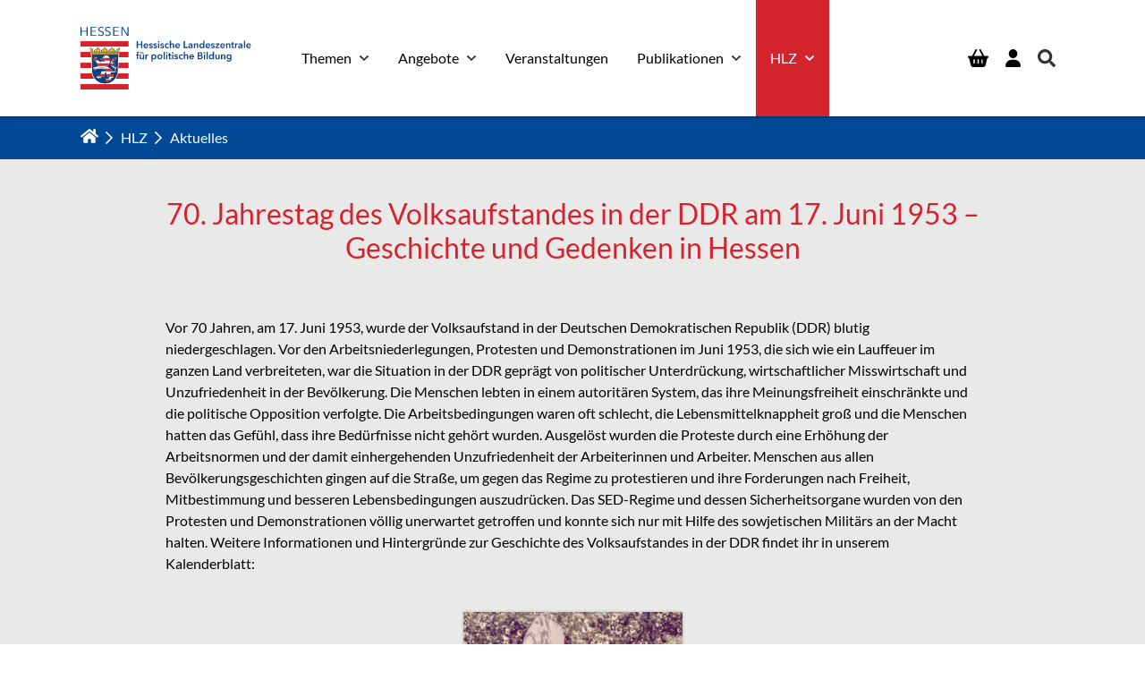

--- FILE ---
content_type: text/html; charset=utf-8
request_url: https://hlz.hessen.de/hlz/aktuelles/70-jahrestag-des-volksaufstandes-in-der-ddr-am-17-juni-1953-geschichte-und-gedenken-in-hessen/
body_size: 16175
content:
<!DOCTYPE html>
<html dir="ltr" lang="de-DE">
<head>

<meta charset="utf-8">
<!-- 
	Based on the TYPO3 Bootstrap Package by Benjamin Kott - https://www.bootstrap-package.com/

	This website is powered by TYPO3 - inspiring people to share!
	TYPO3 is a free open source Content Management Framework initially created by Kasper Skaarhoj and licensed under GNU/GPL.
	TYPO3 is copyright 1998-2026 of Kasper Skaarhoj. Extensions are copyright of their respective owners.
	Information and contribution at https://typo3.org/
-->


<link rel="shortcut icon" href="/typo3conf/ext/sitepackage/Resources/Public/Icons/favicon.ico" type="image/vnd.microsoft.icon">
<title>70. Jahrestag des Volksaufstandes in der DDR am 17. Juni 1953 – Geschichte und Gedenken in Hessen</title>
<meta http-equiv="x-ua-compatible" content="IE=edge" />
<meta name="generator" content="TYPO3 CMS" />
<meta name="viewport" content="width=device-width, initial-scale=1, minimum-scale=1" />
<meta name="robots" content="index,follow" />
<meta property="og:title" content="70. Jahrestag des Volksaufstandes in der DDR am 17. Juni 1953 – Geschichte und Gedenken in Hessen" />
<meta property="og:type" content="article" />
<meta property="og:url" content="https://hlz.hessen.de/hlz/aktuelles/70-jahrestag-des-volksaufstandes-in-der-ddr-am-17-juni-1953-geschichte-und-gedenken-in-hessen/" />
<meta property="og:image" content="https://hlz.hessen.de/fileadmin/_processed_/f/a/csm_IMG_1090_3ea9cb65f0.jpg" />
<meta property="og:image:width" content="1200" />
<meta property="og:image:height" content="1600" />
<meta name="twitter:card" content="summary" />
<meta name="apple-mobile-web-app-capable" content="no" />
<meta name="google" content="notranslate" />

<link rel="stylesheet" type="text/css" href="/typo3conf/ext/bootstrap_package/Resources/Public/Fonts/bootstrappackageicon.min.css?1670944995" media="all">
<link rel="stylesheet" type="text/css" href="/typo3conf/ext/news/Resources/Public/Css/news-basic.css?1626947752" media="all">
<link rel="stylesheet" type="text/css" href="/typo3temp/assets/bootstrappackage/css/theme-ca728dfb403b64b1af0705c3b8ef954fbc45af56aa57184c9a2aec6df9601b4f.css?1769514091" media="all">
<link rel="stylesheet" type="text/css" href="/typo3conf/ext/solr/Resources/Public/StyleSheets/Frontend/results.css?1667397870" media="all">
<link rel="stylesheet" type="text/css" href="/typo3conf/ext/solr/Resources/Public/StyleSheets/Frontend/loader.css?1667397870" media="all">
<link rel="stylesheet" type="text/css" href="/typo3conf/ext/femanager/Resources/Public/Css/Main.min.css?1753173318" media="all">
<link rel="stylesheet" type="text/css" href="/typo3conf/ext/femanager/Resources/Public/Css/Additional.min.css?1753173318" media="all">
<link rel="stylesheet" type="text/css" href="/typo3conf/ext/solr/Resources/Public/StyleSheets/Frontend/suggest.css?1667397870" media="all">


<script src="/typo3conf/ext/bootstrap_package/Resources/Public/Contrib/modernizr/modernizr.min.js?1670944995" async="async"></script>



<meta name="google-site-verification" content="wAmpE37nYrn572TXRh1nS2K7_kpqDJe9pvT054CU89Q" />
<link rel="canonical" href="https://hlz.hessen.de/hlz/aktuelles/70-jahrestag-des-volksaufstandes-in-der-ddr-am-17-juni-1953-geschichte-und-gedenken-in-hessen/"/>
</head>
<body id="p58" class="page-58 pagelevel-2 language-0 backendlayout-home layout-default">

    <div id="top"></div><div class="body-bg"><a class="visually-hidden visually-hidden-focusable" href="#page-content"><span>Zum Hauptinhalt springen</span></a><header id="page-header" class="bp-page-header navbar navbar-mainnavigation navbar-default navbar-top navbar-fixed-top"><div id="searchBar" class="search-bar"><div class="container"><form data-suggest="/suchergebnisse?type=7384" data-suggest-header="Top Treffer" class="w-100" action="/suchergebnisse/" method="post"><div><input type="hidden" name="__referrer[@extension]" value="" /><input type="hidden" name="__referrer[@controller]" value="Standard" /><input type="hidden" name="__referrer[@action]" value="home" /><input type="hidden" name="__referrer[arguments]" value="YTowOnt9b35335b1b7f4705657f5446aff653042aad5c4b5" /><input type="hidden" name="__referrer[@request]" value="{&quot;@extension&quot;:null,&quot;@controller&quot;:&quot;Standard&quot;,&quot;@action&quot;:&quot;home&quot;}06a202f980acdc0bf1637fbc3f7b5afaf139d029" /><input type="hidden" name="__trustedProperties" value="[]1d420d4627fd1015f3e136476288631a542b0f66" /></div><div class="input-group"><input type="text" name="tx_solr[q]" class="tx-solr-q js-solr-q tx-solr-suggest tx-solr-suggest-focus form-control" placeholder="Suche" aria-label="Suche"
                               aria-describedby="button-addon-search" autocomplete="off"/><button class="btn btn-primary" type="button" id="button-addon-search"><svg xmlns="http://www.w3.org/2000/svg" viewBox="0 0 512 512"><path fill="currentColor" d="M508.5 468.9L387.1 347.5c-2.3-2.3-5.3-3.5-8.5-3.5h-13.2c31.5-36.5 50.6-84 50.6-136C416 93.1 322.9 0 208 0S0 93.1 0 208s93.1 208 208 208c52 0 99.5-19.1 136-50.6v13.2c0 3.2 1.3 6.2 3.5 8.5l121.4 121.4c4.7 4.7 12.3 4.7 17 0l22.6-22.6c4.7-4.7 4.7-12.3 0-17zM208 368c-88.4 0-160-71.6-160-160S119.6 48 208 48s160 71.6 160 160-71.6 160-160 160z"/></svg></button></div></form></div></div><div class="container"><a class="navbar-brand navbar-brand-image" title="Sitepackage" href="/"><img class="navbar-brand-logo-normal" alt="Sitepackage" src="/fileadmin/user_upload/logo.svg" width="250" height="91" /></a><div class="d-flex"><ul class="navbar-nav navbar-button me-0 d-flex d-lg-none"><li class="nav-item"><a href="/publikationen/buecherkiste/" title="Bücherkiste" class="nav-link"><svg xmlns="http://www.w3.org/2000/svg" width="22.5" height="20" viewBox="0 0 22.5 20"><path id="basket-shopping-solid" d="M6.707,7.459h9.086L12.605,1.365A.938.938,0,1,1,14.269.5l3.637,6.96H21.25a1.272,1.272,0,0,1,1.25,1.25,1.227,1.227,0,0,1-1.25,1.25L19.222,18.1A2.53,2.53,0,0,1,16.8,19.994H5.668A2.491,2.491,0,0,1,3.277,18.1L1.25,9.959A1.228,1.228,0,0,1,0,8.709a1.272,1.272,0,0,1,1.25-1.25H4.594L8.23.5a.938.938,0,1,1,1.664.865Zm.758,4.375a.624.624,0,0,0-.625-.625.675.675,0,0,0-.625.625v3.75a.626.626,0,0,0,.625.625.586.586,0,0,0,.625-.625Zm3.125,0v3.75a.626.626,0,0,0,.625.625.615.615,0,0,0,.66-.625v-3.75a.656.656,0,0,0-.66-.625A.675.675,0,0,0,10.59,11.834Zm5.66,0a.625.625,0,1,0-1.25,0v3.75a.625.625,0,1,0,1.25,0Z" transform="translate(0 0.006)"/></svg></a></li><li class="nav-item"><a href="/anmeldung/" title="Anmeldung" class="nav-link login-toggler"><svg xmlns="http://www.w3.org/2000/svg" width="17.501" height="20" viewBox="0 0 17.501 20"><path d="M8.751,10a5,5,0,1,0-5-5A5,5,0,0,0,8.751,10Zm1.981,1.875H6.77A6.771,6.771,0,0,0,0,18.646,1.354,1.354,0,0,0,1.354,20H16.148A1.352,1.352,0,0,0,17.5,18.646,6.77,6.77,0,0,0,10.731,11.876Z"/></svg></a></li><li class="nav-item"><button class="nav-link search-toggler" type="button" title="Suche"><svg xmlns="http://www.w3.org/2000/svg" width="19.997" height="20" viewBox="0 0 19.997 20"><path d="M19.725,17.291,15.83,13.4a.937.937,0,0,0-.664-.273H14.53a8.12,8.12,0,1,0-1.406,1.406v.637a.937.937,0,0,0,.273.664l3.894,3.894a.934.934,0,0,0,1.324,0l1.105-1.105A.942.942,0,0,0,19.725,17.291Zm-11.6-4.168a5,5,0,1,1,5-5A5,5,0,0,1,8.124,13.124Z" fill="#333" /></svg></button></li></ul><button class="navbar-toggler collapsed" type="button" data-bs-toggle="collapse" data-bs-target="#mainnavigation" aria-controls="mainnavigation"
                        aria-expanded="false" aria-label="Navigation umschalten"><span class="navbar-toggler-icon"></span></button></div><nav id="mainnavigation" class="collapse navbar-collapse"><ul class="navbar-nav"><li class="nav-item dropdown dropdown-hover"><a href="/themen/" id="nav-item-2" class="nav-link" title="Themen"><span class="nav-link-text">Themen</span></a><a href="#" class="nav-link dropdown-toggle d-flex d-lg-none" id="nav-item-toggle-2" data-bs-toggle="dropdown" role="button" aria-expanded="false"><svg xmlns="http://www.w3.org/2000/svg" viewBox="0 0 256 512"><path fill="currentColor" d="M24.707 38.101L4.908 57.899c-4.686 4.686-4.686 12.284 0 16.971L185.607 256 4.908 437.13c-4.686 4.686-4.686 12.284 0 16.971L24.707 473.9c4.686 4.686 12.284 4.686 16.971 0l209.414-209.414c4.686-4.686 4.686-12.284 0-16.971L41.678 38.101c-4.687-4.687-12.285-4.687-16.971 0z" /></svg></a><ul class="dropdown-menu" aria-labelledby="nav-item-2"><li class="nav-item"><a href="/themen/schule-ohne-rassismus-schule-mit-courage/" id="nav-item-304" class="nav-link" title="Schule ohne Rassismus – Schule mit Courage"><span class="dropdown-text">Schule ohne Rassismus – Schule mit Courage</span></a></li><li class="nav-item dropdown dropdown-submenu"><a href="/themen/80-jahre-hessen/" id="nav-item-280" class="nav-link" title="80 Jahre Hessen"><span class="dropdown-text">80 Jahre Hessen</span></a><a href="#" class="nav-link dropdown-toggle d-flex d-lg-none" data-toggle="dropdown" role="button" aria-haspopup="true" aria-expanded="false"><svg xmlns="http://www.w3.org/2000/svg" viewBox="0 0 256 512"><path fill="currentColor" d="M24.707 38.101L4.908 57.899c-4.686 4.686-4.686 12.284 0 16.971L185.607 256 4.908 437.13c-4.686 4.686-4.686 12.284 0 16.971L24.707 473.9c4.686 4.686 12.284 4.686 16.971 0l209.414-209.414c4.686-4.686 4.686-12.284 0-16.971L41.678 38.101c-4.687-4.687-12.285-4.687-16.971 0z" /></svg></a><ul class="dropdown-menu" aria-labelledby="nav-item-280"><li class="nav-item"><a href="/themen/80-jahre-hessen/finding-hessen-die-kuerzeste-geschichte-hessens-aller-zeiten/" id="nav-item-303" class="nav-link" title="FINDING HESSEN – Die kürzeste Geschichte Hessens aller Zeiten"><span class="dropdown-text">FINDING HESSEN – Die kürzeste Geschichte Hessens aller Zeiten</span></a></li><li class="nav-item"><a href="/themen/80-jahre-hessen/vorboten-der-demokratie/" id="nav-item-282" class="nav-link" title="Vorboten der Demokratie"><span class="dropdown-text">Vorboten der Demokratie</span></a></li><li class="nav-item"><a href="/themen/80-jahre-hessen/gleichberechtigung-in-der-demokratie/" id="nav-item-281" class="nav-link" title="Gleichberechtigung in der Demokratie"><span class="dropdown-text">Gleichberechtigung in der Demokratie</span></a></li><li class="nav-item"><a href="/themen/80-jahre-hessen/ueberleben-in-truemmern/" id="nav-item-284" class="nav-link" title="Überleben in Trümmern"><span class="dropdown-text">Überleben in Trümmern</span></a></li><li class="nav-item"><a href="/themen/80-jahre-hessen/so-wird-hessen-gegruendet/" id="nav-item-285" class="nav-link" title="So wird Hessen gegründet"><span class="dropdown-text">So wird Hessen gegründet</span></a></li><li class="nav-item"><a href="/themen/80-jahre-hessen/rockn-roll-und-stacheldraht/" id="nav-item-286" class="nav-link" title="Rock’n Roll und Stacheldraht"><span class="dropdown-text">Rock’n Roll und Stacheldraht</span></a></li><li class="nav-item"><a href="/themen/80-jahre-hessen/das-wirtschaftswunderland/" id="nav-item-287" class="nav-link" title="Das Wirtschaftswunderland"><span class="dropdown-text">Das Wirtschaftswunderland</span></a></li><li class="nav-item"><a href="/themen/80-jahre-hessen/mut-und-menschlichkeit-gegen-terror-und-mord/" id="nav-item-288" class="nav-link" title="Mut und Menschlichkeit gegen Terror und Mord"><span class="dropdown-text">Mut und Menschlichkeit gegen Terror und Mord</span></a></li><li class="nav-item"><a href="/themen/80-jahre-hessen/stresstest-fuer-die-demokratie/" id="nav-item-289" class="nav-link" title="Stresstest für die Demokratie"><span class="dropdown-text">Stresstest für die Demokratie</span></a></li><li class="nav-item"><a href="/themen/80-jahre-hessen/grenzen-oeffnen-ueberschreiten-respektieren/" id="nav-item-290" class="nav-link" title="Grenzen – öffnen, überschreiten, respektieren"><span class="dropdown-text">Grenzen – öffnen, überschreiten, respektieren</span></a></li><li class="nav-item"><a href="/themen/80-jahre-hessen/hessen-unverwechselbar/" id="nav-item-291" class="nav-link" title="Hessen, unverwechselbar"><span class="dropdown-text">Hessen, unverwechselbar</span></a></li><li class="nav-item"><a href="/themen/80-jahre-hessen/die-wehrhafte-demokratie/" id="nav-item-293" class="nav-link" title="Die wehrhafte Demokratie"><span class="dropdown-text">Die wehrhafte Demokratie</span></a></li><li class="nav-item"><a href="/themen/80-jahre-hessen/mitreden-mitmachen-mitbestimmen/" id="nav-item-294" class="nav-link" title="Mitreden ─ Mitmachen ─ Mitbestimmen"><span class="dropdown-text">Mitreden ─ Mitmachen ─ Mitbestimmen</span></a></li></ul></li><li class="nav-item"><a href="/themen/als-die-demokratie-zurueckkam-eine-verfassung-als-neuanfang/" id="nav-item-182" class="nav-link" title="Hessische Verfassung"><span class="dropdown-text">Hessische Verfassung</span></a></li><li class="nav-item dropdown dropdown-submenu"><a href="/themen/projektseitenalgiessen/" id="nav-item-202" class="nav-link" title="Lern- und Erinnerungsort Notaufnahmelager Gießen"><span class="dropdown-text">Lern- und Erinnerungsort Notaufnahmelager Gießen</span></a><a href="#" class="nav-link dropdown-toggle d-flex d-lg-none" data-toggle="dropdown" role="button" aria-haspopup="true" aria-expanded="false"><svg xmlns="http://www.w3.org/2000/svg" viewBox="0 0 256 512"><path fill="currentColor" d="M24.707 38.101L4.908 57.899c-4.686 4.686-4.686 12.284 0 16.971L185.607 256 4.908 437.13c-4.686 4.686-4.686 12.284 0 16.971L24.707 473.9c4.686 4.686 12.284 4.686 16.971 0l209.414-209.414c4.686-4.686 4.686-12.284 0-16.971L41.678 38.101c-4.687-4.687-12.285-4.687-16.971 0z" /></svg></a><ul class="dropdown-menu" aria-labelledby="nav-item-202"><li class="nav-item"><a href="/themen/projektseitenalgiessen/die-auseinandersetzung-mit-der-sed-diktatur-und-der-westen-das-notaufnahmelager-giessen/" id="nav-item-234" class="nav-link" title="Die Auseinandersetzung mit der SED-Diktatur und der Westen: Das Notaufnahmelager Gießen"><span class="dropdown-text">Die Auseinandersetzung mit der SED-Diktatur und der Westen: Das Notaufnahmelager Gießen</span></a></li><li class="nav-item"><a href="/themen/projektseitenalgiessen/vom-forschungsdesiderat-zum-lern-und-erinnerungsort-das-notaufnahmelager-giessen/" id="nav-item-233" class="nav-link" title="Vom Forschungsdesiderat zum Lern- und Erinnerungsort – Das Notaufnahmelager Gießen"><span class="dropdown-text">Vom Forschungsdesiderat zum Lern- und Erinnerungsort – Das Notaufnahmelager Gießen</span></a></li><li class="nav-item"><a href="/themen/projektseitenalgiessen/repraesentative-befragung-wissen-der-hessischen-bevoelkerung-ueber-die-ddr-geschichte-und-die-sed-diktatur/" id="nav-item-253" class="nav-link" title="Repräsentative Befragung Wissen der hessischen Bevölkerung über die DDR-Geschichte und die SED-Diktatur"><span class="dropdown-text">Repräsentative Befragung Wissen der hessischen Bevölkerung über die DDR-Geschichte und die SED-Diktatur</span></a></li></ul></li><li class="nav-item dropdown dropdown-submenu"><a href="/themen/hessen-erinnert/" id="nav-item-12" class="nav-link" title="Hessen erinnert"><span class="dropdown-text">Hessen erinnert</span></a><a href="#" class="nav-link dropdown-toggle d-flex d-lg-none" data-toggle="dropdown" role="button" aria-haspopup="true" aria-expanded="false"><svg xmlns="http://www.w3.org/2000/svg" viewBox="0 0 256 512"><path fill="currentColor" d="M24.707 38.101L4.908 57.899c-4.686 4.686-4.686 12.284 0 16.971L185.607 256 4.908 437.13c-4.686 4.686-4.686 12.284 0 16.971L24.707 473.9c4.686 4.686 12.284 4.686 16.971 0l209.414-209.414c4.686-4.686 4.686-12.284 0-16.971L41.678 38.101c-4.687-4.687-12.285-4.687-16.971 0z" /></svg></a><ul class="dropdown-menu" aria-labelledby="nav-item-12"><li class="nav-item"><a href="/themen/hessen-erinnert/gedenkstaette-hadamar/" id="nav-item-82" class="nav-link" title="Gedenkstätte Hadamar"><span class="dropdown-text">Gedenkstätte Hadamar</span></a></li><li class="nav-item"><a href="/themen/hessen-erinnert/gedenkstaette-breitenau/" id="nav-item-81" class="nav-link" title="Gedenkstätte Breitenau"><span class="dropdown-text">Gedenkstätte Breitenau</span></a></li><li class="nav-item"><a href="/themen/hessen-erinnert/dokumentations-und-informationszentrum-diz-stadtallendorf/" id="nav-item-196" class="nav-link" title="Dokumentations- und Informationszentrum (DIZ) Stadtallendorf"><span class="dropdown-text">Dokumentations- und Informationszentrum (DIZ) Stadtallendorf</span></a></li><li class="nav-item"><a href="/themen/hessen-erinnert/gedenkstaette-und-museum-trutzhain/" id="nav-item-197" class="nav-link" title="Gedenkstätte und Museum Trutzhain"><span class="dropdown-text">Gedenkstätte und Museum Trutzhain</span></a></li><li class="nav-item"><a href="/angebote/erinnerungskultur/fahrten-zu-gedenkstaetten/point-alpha/" id="nav-item-145" class="nav-link" title="Gedenkstätte Point Alpha"><span class="dropdown-text">Gedenkstätte Point Alpha</span></a></li><li class="nav-item"><a href="/angebote/erinnerungskultur/fahrten-zu-gedenkstaetten/grenzgedenkstaetten-1/schifflersgrund/" id="nav-item-146" class="nav-link" title="Grenzmuseum Schifflersgrund"><span class="dropdown-text">Grenzmuseum Schifflersgrund</span></a></li><li class="nav-item"><a href="/themen/hessen-erinnert/paulskirche/" id="nav-item-190" class="nav-link" title="Die Jahrhundertglocke und die vier Apoldaer Glocken für die Paulskirche"><span class="dropdown-text">Die Jahrhundertglocke und die vier Apoldaer Glocken für die Paulskirche</span></a></li></ul></li><li class="nav-item"><a href="/themen/hessen-und-der-dritte-weltkrieg/" id="nav-item-296" class="nav-link" title="Hessen und der Dritte Weltkrieg"><span class="dropdown-text">Hessen und der Dritte Weltkrieg</span></a></li><li class="nav-item"><a href="/themen/stichwort/" id="nav-item-14" class="nav-link" title="Kalenderblatt"><span class="dropdown-text">Kalenderblatt</span></a></li><li class="nav-item"><a href="/themen/antisemitismus-im-digitalen-zeitalter/" id="nav-item-258" class="nav-link" title="Antisemitismus im digitalen Zeitalter"><span class="dropdown-text">Antisemitismus im digitalen Zeitalter</span></a></li><li class="nav-item"><a href="/themen/flaggen-in-hessen/" id="nav-item-110" class="nav-link" title="Flaggen und Hymnen in Hessen"><span class="dropdown-text">Flaggen und Hymnen in Hessen</span></a></li><li class="nav-item"><a href="/inflation/" id="nav-item-127" class="nav-link" title="Inflation, Wohlstandsverlust und Armut in Hessen"><span class="dropdown-text">Inflation, Wohlstandsverlust und Armut in Hessen</span></a></li><li class="nav-item"><a href="/themen/heimatvertriebene-in-hessen/" id="nav-item-128" class="nav-link" title="Heimatvertriebene / Spätaussiedlerinnen und Spätaussiedler in Hessen"><span class="dropdown-text">Heimatvertriebene / Spätaussiedlerinnen und Spätaussiedler in Hessen</span></a></li><li class="nav-item"><a href="/themen/fragen-und-antworten-zu-desinformation-und-demokratie/" id="nav-item-260" class="nav-link" title="Fragen und Antworten zu Desinformation und Demokratie"><span class="dropdown-text">Fragen und Antworten zu Desinformation und Demokratie</span></a></li><li class="nav-item dropdown dropdown-submenu"><a href="/themen/radikalisierung-in-hessen/" id="nav-item-179" class="nav-link" title="Radikalisierung in Hessen"><span class="dropdown-text">Radikalisierung in Hessen</span></a><a href="#" class="nav-link dropdown-toggle d-flex d-lg-none" data-toggle="dropdown" role="button" aria-haspopup="true" aria-expanded="false"><svg xmlns="http://www.w3.org/2000/svg" viewBox="0 0 256 512"><path fill="currentColor" d="M24.707 38.101L4.908 57.899c-4.686 4.686-4.686 12.284 0 16.971L185.607 256 4.908 437.13c-4.686 4.686-4.686 12.284 0 16.971L24.707 473.9c4.686 4.686 12.284 4.686 16.971 0l209.414-209.414c4.686-4.686 4.686-12.284 0-16.971L41.678 38.101c-4.687-4.687-12.285-4.687-16.971 0z" /></svg></a><ul class="dropdown-menu" aria-labelledby="nav-item-179"><li class="nav-item"><a href="/themen/radikalisierung-in-hessen/online-dossier-zum-thema-einzelradikalisierung/" id="nav-item-220" class="nav-link" title="Verborgene Pfade? Online-Dossier zum Thema Einzelradikalisierung"><span class="dropdown-text">Verborgene Pfade? Online-Dossier zum Thema Einzelradikalisierung</span></a></li><li class="nav-item"><a href="/themen/radikalisierung-in-hessen/fragen-und-antworten-zu-protest-und-radikalisierung-angesichts-aktueller-krisen-stand-september-2024/" id="nav-item-219" class="nav-link" title="Fragen und Antworten zu Protest und Radikalisierung angesichts aktueller Krisen (Stand September 2024)"><span class="dropdown-text">Fragen und Antworten zu Protest und Radikalisierung angesichts aktueller Krisen (Stand September 2024)</span></a></li></ul></li></ul></li><li class="nav-item dropdown dropdown-hover"><a href="/angebote/" id="nav-item-3" class="nav-link" title="Angebote"><span class="nav-link-text">Angebote</span></a><a href="#" class="nav-link dropdown-toggle d-flex d-lg-none" id="nav-item-toggle-3" data-bs-toggle="dropdown" role="button" aria-expanded="false"><svg xmlns="http://www.w3.org/2000/svg" viewBox="0 0 256 512"><path fill="currentColor" d="M24.707 38.101L4.908 57.899c-4.686 4.686-4.686 12.284 0 16.971L185.607 256 4.908 437.13c-4.686 4.686-4.686 12.284 0 16.971L24.707 473.9c4.686 4.686 12.284 4.686 16.971 0l209.414-209.414c4.686-4.686 4.686-12.284 0-16.971L41.678 38.101c-4.687-4.687-12.285-4.687-16.971 0z" /></svg></a><ul class="dropdown-menu" aria-labelledby="nav-item-3"><li class="nav-item dropdown dropdown-submenu"><a href="/angebote/planspiele/" id="nav-item-156" class="nav-link" title="Planspiele"><span class="dropdown-text">Planspiele</span></a><a href="#" class="nav-link dropdown-toggle d-flex d-lg-none" data-toggle="dropdown" role="button" aria-haspopup="true" aria-expanded="false"><svg xmlns="http://www.w3.org/2000/svg" viewBox="0 0 256 512"><path fill="currentColor" d="M24.707 38.101L4.908 57.899c-4.686 4.686-4.686 12.284 0 16.971L185.607 256 4.908 437.13c-4.686 4.686-4.686 12.284 0 16.971L24.707 473.9c4.686 4.686 12.284 4.686 16.971 0l209.414-209.414c4.686-4.686 4.686-12.284 0-16.971L41.678 38.101c-4.687-4.687-12.285-4.687-16.971 0z" /></svg></a><ul class="dropdown-menu" aria-labelledby="nav-item-156"><li class="nav-item"><a href="/angebote/planspiele/onlinebasierte-planspiele/" id="nav-item-17" class="nav-link" title="Onlinebasierte Planspiele"><span class="dropdown-text">Onlinebasierte Planspiele</span></a></li><li class="nav-item"><a href="/angebote/planspiele/planspiel-bundestag/" id="nav-item-159" class="nav-link" title="Planspiel Bundestag"><span class="dropdown-text">Planspiel Bundestag</span></a></li><li class="nav-item"><a href="/angebote/planspiele/planspiel-gemeindeparlament/" id="nav-item-158" class="nav-link" title="Planspiel Gemeindeparlament"><span class="dropdown-text">Planspiel Gemeindeparlament</span></a></li><li class="nav-item"><a href="/angebote/planspiele/online-workshops/" id="nav-item-157" class="nav-link" title="Online Workshops"><span class="dropdown-text">Online Workshops</span></a></li></ul></li><li class="nav-item dropdown dropdown-submenu"><a href="/themen/podcast/" id="nav-item-13" class="nav-link" title="Podcasts"><span class="dropdown-text">Podcasts</span></a><a href="#" class="nav-link dropdown-toggle d-flex d-lg-none" data-toggle="dropdown" role="button" aria-haspopup="true" aria-expanded="false"><svg xmlns="http://www.w3.org/2000/svg" viewBox="0 0 256 512"><path fill="currentColor" d="M24.707 38.101L4.908 57.899c-4.686 4.686-4.686 12.284 0 16.971L185.607 256 4.908 437.13c-4.686 4.686-4.686 12.284 0 16.971L24.707 473.9c4.686 4.686 12.284 4.686 16.971 0l209.414-209.414c4.686-4.686 4.686-12.284 0-16.971L41.678 38.101c-4.687-4.687-12.285-4.687-16.971 0z" /></svg></a><ul class="dropdown-menu" aria-labelledby="nav-item-13"><li class="nav-item"><a href="/themen/podcast/27plus-die-eu-beitrittskandidaten/" id="nav-item-242" class="nav-link" title="27plus -  Die EU-Beitrittskandidaten"><span class="dropdown-text">27plus -  Die EU-Beitrittskandidaten</span></a></li><li class="nav-item"><a href="/themen/podcast/das-zeitzeugenmemorial/" id="nav-item-248" class="nav-link" title="Das Zeitzeugenmemorial"><span class="dropdown-text">Das Zeitzeugenmemorial</span></a></li><li class="nav-item"><a href="/themen/podcast/die-raf-in-hessen-50-jahre-mai-offensive-1972/" id="nav-item-170" class="nav-link" title="Die RAF in Hessen"><span class="dropdown-text">Die RAF in Hessen</span></a></li><li class="nav-item"><a href="/themen/podcast/hessen-und-der-dritte-weltkrieg/" id="nav-item-298" class="nav-link" title="Hessen und der Dritte Weltkrieg"><span class="dropdown-text">Hessen und der Dritte Weltkrieg</span></a></li><li class="nav-item"><a href="/themen/podcast/die-usa-vor-der-wahl-wer-wie-was-warum/" id="nav-item-239" class="nav-link" title="Die USA vor der Wahl: Wer – wie – was – warum?"><span class="dropdown-text">Die USA vor der Wahl: Wer – wie – was – warum?</span></a></li><li class="nav-item"><a href="/themen/podcast/fast-vergessen/" id="nav-item-15" class="nav-link" title="Fast vergessen"><span class="dropdown-text">Fast vergessen</span></a></li><li class="nav-item"><a href="/themen/podcast/fokuslandhessen/" id="nav-item-25" class="nav-link" title="Fokus.Land.Hessen"><span class="dropdown-text">Fokus.Land.Hessen</span></a></li><li class="nav-item"><a href="/themen/podcast/hessen-mal-anders/" id="nav-item-274" class="nav-link" title="Hessen mal anders"><span class="dropdown-text">Hessen mal anders</span></a></li><li class="nav-item"><a href="/themen/podcast/juedisches-leben-geschichte-und-kultur-in-hessen/" id="nav-item-215" class="nav-link" title="Jüdisches Leben, Geschichte und Kultur in Hessen"><span class="dropdown-text">Jüdisches Leben, Geschichte und Kultur in Hessen</span></a></li><li class="nav-item"><a href="/themen/podcast/das-notaufnahmelager-giessen-auf-dem-weg-zum-lern-und-erinnerungsort/" id="nav-item-246" class="nav-link" title="Das Notaufnahmelager Gießen – Auf dem Weg zum Lern- und Erinnerungsort"><span class="dropdown-text">Das Notaufnahmelager Gießen – Auf dem Weg zum Lern- und Erinnerungsort</span></a></li><li class="nav-item"><a href="/themen/podcast/literatur-und-politik/" id="nav-item-28" class="nav-link" title="Literatur und Politik"><span class="dropdown-text">Literatur und Politik</span></a></li><li class="nav-item"><a href="/themen/podcast/nah-am-menschen/" id="nav-item-16" class="nav-link" title="Nah am Menschen"><span class="dropdown-text">Nah am Menschen</span></a></li><li class="nav-item"><a href="/themen/podcast/pragmatisch-demokratisch-dein-ratgeber-zur-bundestagswahl-2021/" id="nav-item-118" class="nav-link" title="Pragmatisch Demokratisch – Dein Ratgeber zur Bundestagswahl 2021"><span class="dropdown-text">Pragmatisch Demokratisch – Dein Ratgeber zur Bundestagswahl 2021</span></a></li><li class="nav-item"><a href="/themen/podcast/social-society-was-soziale-medien-mit-uns-machen/" id="nav-item-276" class="nav-link" title="Social Society: Was Soziale Medien mit uns machen"><span class="dropdown-text">Social Society: Was Soziale Medien mit uns machen</span></a></li><li class="nav-item"><a href="/themen/podcast/studienreise/" id="nav-item-180" class="nav-link" title="Studienreise"><span class="dropdown-text">Studienreise</span></a></li><li class="nav-item"><a href="/themen/podcast/total-lokal-alles-rund-um-die-kommunalwahl-in-hessen/" id="nav-item-26" class="nav-link" title="Total Lokal – Alles rund um die Kommunalwahl in Hessen"><span class="dropdown-text">Total Lokal – Alles rund um die Kommunalwahl in Hessen</span></a></li><li class="nav-item"><a href="/themen/podcast/treffpunkt-heiligenberg/" id="nav-item-27" class="nav-link" title="Treffpunkt Heiligenberg"><span class="dropdown-text">Treffpunkt Heiligenberg</span></a></li><li class="nav-item"><a href="/themen/podcast/wahl-land-hessen/" id="nav-item-204" class="nav-link" title="Wahl, Land, Hessen!"><span class="dropdown-text">Wahl, Land, Hessen!</span></a></li><li class="nav-item"><a href="/themen/podcast/was-ist-die-eu-ein-blick-auf-institutionen-prozesse-und-aktuelle-themen/" id="nav-item-164" class="nav-link" title="Was ist die EU? Ein Blick auf Institutionen, Prozesse und aktuelle Themen"><span class="dropdown-text">Was ist die EU? Ein Blick auf Institutionen, Prozesse und aktuelle Themen</span></a></li><li class="nav-item"><a href="/wir-hessen-und-die-bundeswehr/" id="nav-item-175" class="nav-link" title="Wir Hessen und die Bundeswehr"><span class="dropdown-text">Wir Hessen und die Bundeswehr</span></a></li></ul></li><li class="nav-item dropdown dropdown-submenu"><a href="/angebote/erinnerungskultur/fahrten-zu-gedenkstaetten/" id="nav-item-38" class="nav-link" title="Fahrten zu Gedenkstätten und Erinnerungsorten"><span class="dropdown-text">Fahrten zu Gedenkstätten und Erinnerungsorten</span></a><a href="#" class="nav-link dropdown-toggle d-flex d-lg-none" data-toggle="dropdown" role="button" aria-haspopup="true" aria-expanded="false"><svg xmlns="http://www.w3.org/2000/svg" viewBox="0 0 256 512"><path fill="currentColor" d="M24.707 38.101L4.908 57.899c-4.686 4.686-4.686 12.284 0 16.971L185.607 256 4.908 437.13c-4.686 4.686-4.686 12.284 0 16.971L24.707 473.9c4.686 4.686 12.284 4.686 16.971 0l209.414-209.414c4.686-4.686 4.686-12.284 0-16.971L41.678 38.101c-4.687-4.687-12.285-4.687-16.971 0z" /></svg></a><ul class="dropdown-menu" aria-labelledby="nav-item-38"><li class="nav-item"><a href="/angebote/erinnerungskultur/fahrten-zu-gedenkstaetten/gedenkstaettenkarte/" id="nav-item-140" class="nav-link" title="Gedenkstättenkarte"><span class="dropdown-text">Gedenkstättenkarte</span></a></li><li class="nav-item"><a href="/angebote/erinnerungskultur/fahrten-zu-gedenkstaetten/gedenkstaetten-fuer-die-opfer-des-nationalsozialismus/" id="nav-item-138" class="nav-link" title="Gedenkstätten für die Opfer des Nationalsozialismus"><span class="dropdown-text">Gedenkstätten für die Opfer des Nationalsozialismus</span></a></li><li class="nav-item"><a href="/angebote/erinnerungskultur/fahrten-zu-gedenkstaetten/gds-sed-aufarbeitung/" id="nav-item-142" class="nav-link" title="Fahrten zu Gedenkstätten zur Aufarbeitung der SED-Diktatur"><span class="dropdown-text">Fahrten zu Gedenkstätten zur Aufarbeitung der SED-Diktatur</span></a></li><li class="nav-item"><a href="/angebote/erinnerungskultur/fahrten-zu-gedenkstaetten/fahrten-zu-orten-der-demokratiegeschichte/" id="nav-item-232" class="nav-link" title="Fahrten zu Orten der Demokratiegeschichte"><span class="dropdown-text">Fahrten zu Orten der Demokratiegeschichte</span></a></li><li class="nav-item"><a href="/angebote/friedensschule-monte-sole/" id="nav-item-136" class="nav-link" title="Friedensschule Monte Sole"><span class="dropdown-text">Friedensschule Monte Sole</span></a></li></ul></li><li class="nav-item dropdown dropdown-submenu"><a href="/angebote/erinnerungskultur-zum-nationalsozialismus/" id="nav-item-32" class="nav-link" title="Erinnerungskultur zum Nationalsozialismus"><span class="dropdown-text">Erinnerungskultur zum Nationalsozialismus</span></a><a href="#" class="nav-link dropdown-toggle d-flex d-lg-none" data-toggle="dropdown" role="button" aria-haspopup="true" aria-expanded="false"><svg xmlns="http://www.w3.org/2000/svg" viewBox="0 0 256 512"><path fill="currentColor" d="M24.707 38.101L4.908 57.899c-4.686 4.686-4.686 12.284 0 16.971L185.607 256 4.908 437.13c-4.686 4.686-4.686 12.284 0 16.971L24.707 473.9c4.686 4.686 12.284 4.686 16.971 0l209.414-209.414c4.686-4.686 4.686-12.284 0-16.971L41.678 38.101c-4.687-4.687-12.285-4.687-16.971 0z" /></svg></a><ul class="dropdown-menu" aria-labelledby="nav-item-32"><li class="nav-item"><a href="/angebote/erinnerungskultur-zum-nationalsozialismus/verfolgt-im-nationalsozialismus-zeitzeuginnen-berichten/" id="nav-item-240" class="nav-link" title="Verfolgt im Nationalsozialismus - Zeitzeuginnen berichten"><span class="dropdown-text">Verfolgt im Nationalsozialismus - Zeitzeuginnen berichten</span></a></li><li class="nav-item"><a href="/angebote/erinnerungskultur-zum-nationalsozialismus/zeitzeugenlesungen-und-gespraeche/" id="nav-item-37" class="nav-link" title="Zeitzeugenlesungen und Gespräche"><span class="dropdown-text">Zeitzeugenlesungen und Gespräche</span></a></li><li class="nav-item"><a href="/angebote/ausstellungen-und-andere-vorhaben/" id="nav-item-106" class="nav-link" title="Ausstellungen und andere Vorhaben"><span class="dropdown-text">Ausstellungen und andere Vorhaben</span></a></li></ul></li><li class="nav-item"><a href="/angebote/lesung-und-gespraech-nie-gefragt-nie-erzaehlt-das-vererbte-trauma-in-den-familien-der-holocaust-ueberlebenden/" id="nav-item-302" class="nav-link" title="Lesung und Gespräch: „Nie gefragt - nie erzählt: Das vererbte Trauma in den Familien der Holocaust-Überlebenden“"><span class="dropdown-text">Lesung und Gespräch: „Nie gefragt - nie erzählt: Das vererbte Trauma in den Familien der Holocaust-Überlebenden“</span></a></li><li class="nav-item dropdown dropdown-submenu"><a href="/angebote/ausstellungen/" id="nav-item-171" class="nav-link" title="Ausstellungen"><span class="dropdown-text">Ausstellungen</span></a><a href="#" class="nav-link dropdown-toggle d-flex d-lg-none" data-toggle="dropdown" role="button" aria-haspopup="true" aria-expanded="false"><svg xmlns="http://www.w3.org/2000/svg" viewBox="0 0 256 512"><path fill="currentColor" d="M24.707 38.101L4.908 57.899c-4.686 4.686-4.686 12.284 0 16.971L185.607 256 4.908 437.13c-4.686 4.686-4.686 12.284 0 16.971L24.707 473.9c4.686 4.686 12.284 4.686 16.971 0l209.414-209.414c4.686-4.686 4.686-12.284 0-16.971L41.678 38.101c-4.687-4.687-12.285-4.687-16.971 0z" /></svg></a><ul class="dropdown-menu" aria-labelledby="nav-item-171"><li class="nav-item"><a href="/angebote/ausstellungen/wanderausstellung-mittelhessische-frauen-im-konzentrationslager-ravensbrueck/" id="nav-item-306" class="nav-link" title="Wanderausstellung „Mittelhessische Frauen im Konzentrationslager Ravensbrück“"><span class="dropdown-text">Wanderausstellung „Mittelhessische Frauen im Konzentrationslager Ravensbrück“</span></a></li><li class="nav-item"><a href="/angebote/ausstellungen/wanderausstellung-rechter-terror-in-hessen/" id="nav-item-305" class="nav-link" title="Wanderausstellung „Rechter Terror in Hessen“"><span class="dropdown-text">Wanderausstellung „Rechter Terror in Hessen“</span></a></li><li class="nav-item"><a href="/angebote/frauen-in-hessens-quartieren/" id="nav-item-251" class="nav-link" title="Frauen in Hessens Quartieren"><span class="dropdown-text">Frauen in Hessens Quartieren</span></a></li><li class="nav-item"><a href="/angebote/ausstellungen/gewalt-gegen-frauen/" id="nav-item-266" class="nav-link" title="Gewalt gegen Frauen"><span class="dropdown-text">Gewalt gegen Frauen</span></a></li><li class="nav-item"><a href="/themen/hebammen-in-hessen/" id="nav-item-83" class="nav-link" title="Hebammen in Hessen"><span class="dropdown-text">Hebammen in Hessen</span></a></li><li class="nav-item"><a href="/angebote/ausstellungen/leben-in-der-utopie-der-alltag-in-einem-verschwundenen-staat/" id="nav-item-172" class="nav-link" title="Leben in der Utopie - Der Alltag in einem verschwundenen Staat"><span class="dropdown-text">Leben in der Utopie - Der Alltag in einem verschwundenen Staat</span></a></li><li class="nav-item"><a href="/angebote/ausstellungen/rote-armee-fraktion-topografie-frankfurt-am-main-das-rhein-main-gebiet-und-hessen/" id="nav-item-187" class="nav-link" title="Rote Armee Fraktion Topografie - Frankfurt am Main, das Rhein-Main-Gebiet und Hessen"><span class="dropdown-text">Rote Armee Fraktion Topografie - Frankfurt am Main, das Rhein-Main-Gebiet und Hessen</span></a></li></ul></li><li class="nav-item"><a href="/angebote/deine-stimme-das-spiel/" id="nav-item-257" class="nav-link" title="Deine Stimme: Das Spiel"><span class="dropdown-text">Deine Stimme: Das Spiel</span></a></li><li class="nav-item"><a href="/angebote/junge-akademie-frankfurt/" id="nav-item-272" class="nav-link" title="Junge Akademie"><span class="dropdown-text">Junge Akademie</span></a></li><li class="nav-item"><a href="/angebote/das-zeitzeugenmemorial/" id="nav-item-250" class="nav-link" title="Das Zeitzeugenmemorial"><span class="dropdown-text">Das Zeitzeugenmemorial</span></a></li><li class="nav-item"><a href="/angebote/wanteddemokratie/" id="nav-item-252" class="nav-link" title="Wanted:Demokratie"><span class="dropdown-text">Wanted:Demokratie</span></a></li><li class="nav-item"><a href="/angebote/workshop-sprechstunde-antisemitismus-im-klassenzimmer-und-in-der-ausserschulischen-jugendbildung/" id="nav-item-229" class="nav-link" title="Workshop: „Sprechstunde Antisemitismus im Klassenzimmer und in der außerschulischen Jugendbildung“"><span class="dropdown-text">Workshop: „Sprechstunde Antisemitismus im Klassenzimmer und in der außerschulischen Jugendbildung“</span></a></li><li class="nav-item dropdown dropdown-submenu"><a href="/angebote/unterrichtsmaterial-ursula-flacke-1933/" id="nav-item-207" class="nav-link" title="Lesungen und Unterrichtsmaterial zum Jugendroman von Ursula Flacke „1933 – Feuer“"><span class="dropdown-text">Lesungen und Unterrichtsmaterial zum Jugendroman von Ursula Flacke „1933 – Feuer“</span></a><a href="#" class="nav-link dropdown-toggle d-flex d-lg-none" data-toggle="dropdown" role="button" aria-haspopup="true" aria-expanded="false"><svg xmlns="http://www.w3.org/2000/svg" viewBox="0 0 256 512"><path fill="currentColor" d="M24.707 38.101L4.908 57.899c-4.686 4.686-4.686 12.284 0 16.971L185.607 256 4.908 437.13c-4.686 4.686-4.686 12.284 0 16.971L24.707 473.9c4.686 4.686 12.284 4.686 16.971 0l209.414-209.414c4.686-4.686 4.686-12.284 0-16.971L41.678 38.101c-4.687-4.687-12.285-4.687-16.971 0z" /></svg></a><ul class="dropdown-menu" aria-labelledby="nav-item-207"><li class="nav-item"><a href="/angebote/unterrichtsmaterial-ursula-flacke-1933/didaktische-impulse/" id="nav-item-210" class="nav-link" title="Didaktische Impulse"><span class="dropdown-text">Didaktische Impulse</span></a></li><li class="nav-item"><a href="/angebote/unterrichtsmaterial-ursula-flacke-1933/praxisbausteine/" id="nav-item-211" class="nav-link" title="Praxisbausteine"><span class="dropdown-text">Praxisbausteine</span></a></li></ul></li><li class="nav-item"><a href="/angebote/medienbildung/" id="nav-item-84" class="nav-link" title="Good News, Bad News – Die Macht der Nachrichten"><span class="dropdown-text">Good News, Bad News – Die Macht der Nachrichten</span></a></li><li class="nav-item"><a href="/angebote/politics-for-future/" id="nav-item-261" class="nav-link" title="Politics for Future"><span class="dropdown-text">Politics for Future</span></a></li></ul></li><li class="nav-item"><a href="/veranstaltungen/aktuelle-veranstaltungen/" id="nav-item-4" class="nav-link" title="Veranstaltungen"><span class="nav-link-text">Veranstaltungen</span></a></li><li class="nav-item dropdown dropdown-hover"><a href="/publikationen/" id="nav-item-5" class="nav-link" title="Publikationen"><span class="nav-link-text">Publikationen</span></a><a href="#" class="nav-link dropdown-toggle d-flex d-lg-none" id="nav-item-toggle-5" data-bs-toggle="dropdown" role="button" aria-expanded="false"><svg xmlns="http://www.w3.org/2000/svg" viewBox="0 0 256 512"><path fill="currentColor" d="M24.707 38.101L4.908 57.899c-4.686 4.686-4.686 12.284 0 16.971L185.607 256 4.908 437.13c-4.686 4.686-4.686 12.284 0 16.971L24.707 473.9c4.686 4.686 12.284 4.686 16.971 0l209.414-209.414c4.686-4.686 4.686-12.284 0-16.971L41.678 38.101c-4.687-4.687-12.285-4.687-16.971 0z" /></svg></a><ul class="dropdown-menu" aria-labelledby="nav-item-5"><li class="nav-item"><a href="/publikationen/publikationsverzeichnis/" id="nav-item-48" class="nav-link" title="Publikationsverzeichnis"><span class="dropdown-text">Publikationsverzeichnis</span></a></li><li class="nav-item dropdown dropdown-submenu"><a href="/publikationen/publikationsreihen/" id="nav-item-86" class="nav-link" title="Publikationsreihen"><span class="dropdown-text">Publikationsreihen</span></a><a href="#" class="nav-link dropdown-toggle d-flex d-lg-none" data-toggle="dropdown" role="button" aria-haspopup="true" aria-expanded="false"><svg xmlns="http://www.w3.org/2000/svg" viewBox="0 0 256 512"><path fill="currentColor" d="M24.707 38.101L4.908 57.899c-4.686 4.686-4.686 12.284 0 16.971L185.607 256 4.908 437.13c-4.686 4.686-4.686 12.284 0 16.971L24.707 473.9c4.686 4.686 12.284 4.686 16.971 0l209.414-209.414c4.686-4.686 4.686-12.284 0-16.971L41.678 38.101c-4.687-4.687-12.285-4.687-16.971 0z" /></svg></a><ul class="dropdown-menu" aria-labelledby="nav-item-86"><li class="nav-item"><a href="/publikationen/blickpunkt-hessen/" id="nav-item-44" class="nav-link" title="Blickpunkt Hessen"><span class="dropdown-text">Blickpunkt Hessen</span></a></li><li class="nav-item"><a href="/publikationen/forum-hlz/" id="nav-item-43" class="nav-link" title="Forum hlz"><span class="dropdown-text">Forum hlz</span></a></li><li class="nav-item"><a href="/publikationen/hessische-geschichten/" id="nav-item-45" class="nav-link" title="Hessische GeschichteN"><span class="dropdown-text">Hessische GeschichteN</span></a></li><li class="nav-item"><a href="/publikationen/polis/" id="nav-item-46" class="nav-link" title="Polis"><span class="dropdown-text">Polis</span></a></li><li class="nav-item"><a href="/publikationen/schriftenreihe-nachhaltigkeit/" id="nav-item-42" class="nav-link" title="Schriftenreihe Nachhaltigkeit"><span class="dropdown-text">Schriftenreihe Nachhaltigkeit</span></a></li></ul></li><li class="nav-item"><a href="/publikationen/buecherkiste/" id="nav-item-47" class="nav-link" title="Bücherkiste"><span class="dropdown-text">Bücherkiste</span></a></li><li class="nav-item"><a href="/publikationen/bestellbedingungen/" id="nav-item-125" class="nav-link" title="Bestellbedingungen"><span class="dropdown-text">Bestellbedingungen</span></a></li></ul></li><li class="nav-item active dropdown dropdown-hover"><a href="/hlz/ueber-uns/" id="nav-item-6" class="nav-link" title="HLZ"><span class="nav-link-text">HLZ</span></a><a href="#" class="nav-link dropdown-toggle d-flex d-lg-none" id="nav-item-toggle-6" data-bs-toggle="dropdown" role="button" aria-expanded="false"><svg xmlns="http://www.w3.org/2000/svg" viewBox="0 0 256 512"><path fill="currentColor" d="M24.707 38.101L4.908 57.899c-4.686 4.686-4.686 12.284 0 16.971L185.607 256 4.908 437.13c-4.686 4.686-4.686 12.284 0 16.971L24.707 473.9c4.686 4.686 12.284 4.686 16.971 0l209.414-209.414c4.686-4.686 4.686-12.284 0-16.971L41.678 38.101c-4.687-4.687-12.285-4.687-16.971 0z" /></svg></a><ul class="dropdown-menu" aria-labelledby="nav-item-6"><li class="nav-item dropdown dropdown-submenu"><a href="/hlz/ueber-uns/" id="nav-item-59" class="nav-link" title="Über uns"><span class="dropdown-text">Über uns</span></a><a href="#" class="nav-link dropdown-toggle d-flex d-lg-none" data-toggle="dropdown" role="button" aria-haspopup="true" aria-expanded="false"><svg xmlns="http://www.w3.org/2000/svg" viewBox="0 0 256 512"><path fill="currentColor" d="M24.707 38.101L4.908 57.899c-4.686 4.686-4.686 12.284 0 16.971L185.607 256 4.908 437.13c-4.686 4.686-4.686 12.284 0 16.971L24.707 473.9c4.686 4.686 12.284 4.686 16.971 0l209.414-209.414c4.686-4.686 4.686-12.284 0-16.971L41.678 38.101c-4.687-4.687-12.285-4.687-16.971 0z" /></svg></a><ul class="dropdown-menu" aria-labelledby="nav-item-59"><li class="nav-item"><a href="/hlz/aufgabe-der-hlz/" id="nav-item-55" class="nav-link" title="Aufgabe der HLZ"><span class="dropdown-text">Aufgabe der HLZ</span></a></li><li class="nav-item"><a href="/hlz/ueber-uns/organisation-und-referate/" id="nav-item-52" class="nav-link" title="Organisation und Referate"><span class="dropdown-text">Organisation und Referate</span></a></li><li class="nav-item"><a href="/hlz/kuratorium/" id="nav-item-51" class="nav-link" title="Kuratorium"><span class="dropdown-text">Kuratorium</span></a></li><li class="nav-item"><a href="/hlz/ueber-uns/organisation-und-referate/presse-und-downloads/" id="nav-item-177" class="nav-link" title="Presse und Downloads"><span class="dropdown-text">Presse und Downloads</span></a></li><li class="nav-item"><a href="/hlz/ueber-uns/anfahrt-und-oeffnungszeiten/" id="nav-item-57" class="nav-link" title="Anfahrt und Öffnungszeiten"><span class="dropdown-text">Anfahrt und Öffnungszeiten</span></a></li></ul></li><li class="nav-item"><a href="/hlz/70-jahre-hlz/" id="nav-item-235" class="nav-link" title="70 Jahre HLZ"><span class="dropdown-text">70 Jahre HLZ</span></a></li><li class="nav-item"><a href="/hlz/politische-bildung/" id="nav-item-54" class="nav-link" title="Politische Bildung"><span class="dropdown-text">Politische Bildung</span></a></li><li class="nav-item"><a href="/hlz/beutelsbacher-konsens/" id="nav-item-53" class="nav-link" title="Beutelsbacher Konsens"><span class="dropdown-text">Beutelsbacher Konsens</span></a></li><li class="nav-item active current"><a href="/hlz/aktuelles/" id="nav-item-58" class="nav-link" title="Aktuelles"><span class="dropdown-text">Aktuelles</span></a></li><li class="nav-item dropdown dropdown-submenu"><a href="/hlz/social-media/" id="nav-item-183" class="nav-link" title="Soziale Medien"><span class="dropdown-text">Soziale Medien</span></a><a href="#" class="nav-link dropdown-toggle d-flex d-lg-none" data-toggle="dropdown" role="button" aria-haspopup="true" aria-expanded="false"><svg xmlns="http://www.w3.org/2000/svg" viewBox="0 0 256 512"><path fill="currentColor" d="M24.707 38.101L4.908 57.899c-4.686 4.686-4.686 12.284 0 16.971L185.607 256 4.908 437.13c-4.686 4.686-4.686 12.284 0 16.971L24.707 473.9c4.686 4.686 12.284 4.686 16.971 0l209.414-209.414c4.686-4.686 4.686-12.284 0-16.971L41.678 38.101c-4.687-4.687-12.285-4.687-16.971 0z" /></svg></a><ul class="dropdown-menu" aria-labelledby="nav-item-183"><li class="nav-item"><a href="/hlz/ueber-uns/netiquette/" id="nav-item-168" class="nav-link" title="Netiquette"><span class="dropdown-text">Netiquette</span></a></li><li class="nav-item"><a href="/datenschutz/" id="nav-item-75" class="nav-link" title="Datenschutz"><span class="dropdown-text">Datenschutz</span></a></li><li class="nav-item"><a href="/hlz/social-media/teilnahmebedingungen-gewinnspiele-soziale-medien/" id="nav-item-186" class="nav-link" title="Teilnahmebedingungen Gewinnspiel"><span class="dropdown-text">Teilnahmebedingungen Gewinnspiel</span></a></li></ul></li></ul></li></ul><ul class="navbar-nav navbar-button me-0 d-none d-lg-flex"><li class="nav-item"><a href="/publikationen/buecherkiste/" title="Bücherkiste" class="nav-link"><svg xmlns="http://www.w3.org/2000/svg" width="22.5" height="20" viewBox="0 0 22.5 20"><path id="basket-shopping-solid" d="M6.707,7.459h9.086L12.605,1.365A.938.938,0,1,1,14.269.5l3.637,6.96H21.25a1.272,1.272,0,0,1,1.25,1.25,1.227,1.227,0,0,1-1.25,1.25L19.222,18.1A2.53,2.53,0,0,1,16.8,19.994H5.668A2.491,2.491,0,0,1,3.277,18.1L1.25,9.959A1.228,1.228,0,0,1,0,8.709a1.272,1.272,0,0,1,1.25-1.25H4.594L8.23.5a.938.938,0,1,1,1.664.865Zm.758,4.375a.624.624,0,0,0-.625-.625.675.675,0,0,0-.625.625v3.75a.626.626,0,0,0,.625.625.586.586,0,0,0,.625-.625Zm3.125,0v3.75a.626.626,0,0,0,.625.625.615.615,0,0,0,.66-.625v-3.75a.656.656,0,0,0-.66-.625A.675.675,0,0,0,10.59,11.834Zm5.66,0a.625.625,0,1,0-1.25,0v3.75a.625.625,0,1,0,1.25,0Z" transform="translate(0 0.006)"/></svg></a></li><li class="nav-item"><a href="/anmeldung/" title="Anmeldung" class="nav-link login-toggler"><svg xmlns="http://www.w3.org/2000/svg" width="17.501" height="20" viewBox="0 0 17.501 20"><path d="M8.751,10a5,5,0,1,0-5-5A5,5,0,0,0,8.751,10Zm1.981,1.875H6.77A6.771,6.771,0,0,0,0,18.646,1.354,1.354,0,0,0,1.354,20H16.148A1.352,1.352,0,0,0,17.5,18.646,6.77,6.77,0,0,0,10.731,11.876Z"/></svg></a></li><li class="nav-item"><button class="nav-link search-toggler" type="button" title="Suche"><svg xmlns="http://www.w3.org/2000/svg" width="19.997" height="20" viewBox="0 0 19.997 20"><path d="M19.725,17.291,15.83,13.4a.937.937,0,0,0-.664-.273H14.53a8.12,8.12,0,1,0-1.406,1.406v.637a.937.937,0,0,0,.273.664l3.894,3.894a.934.934,0,0,0,1.324,0l1.105-1.105A.942.942,0,0,0,19.725,17.291Zm-11.6-4.168a5,5,0,1,1,5-5A5,5,0,0,1,8.124,13.124Z" fill="#333" /></svg></button></li></ul></nav></div></header><nav class="breadcrumb-section"
                aria-label="Brotkrümelnavigation"><div class="container"><ol class="breadcrumb"><li class="breadcrumb-item" ><a class="breadcrumb-link" href="/"  title="Home"><span class="breadcrumb-link-title"><span class="breadcrumb-icon"><svg xmlns="http://www.w3.org/2000/svg" aria-hidden="true" focusable="false" data-prefix="fas" data-icon="home" class="" role="img" viewBox="0 0 576 512" width="16" height="16"><path fill="currentColor" d="M280.37 148.26L96 300.11V464a16 16 0 0 0 16 16l112.06-.29a16 16 0 0 0 15.92-16V368a16 16 0 0 1 16-16h64a16 16 0 0 1 16 16v95.64a16 16 0 0 0 16 16.05L464 480a16 16 0 0 0 16-16V300L295.67 148.26a12.19 12.19 0 0 0-15.3 0zM571.6 251.47L488 182.56V44.05a12 12 0 0 0-12-12h-56a12 12 0 0 0-12 12v72.61L318.47 43a48 48 0 0 0-61 0L4.34 251.47a12 12 0 0 0-1.6 16.9l25.5 31A12 12 0 0 0 45.15 301l235.22-193.74a12.19 12.19 0 0 1 15.3 0L530.9 301a12 12 0 0 0 16.9-1.6l25.5-31a12 12 0 0 0-1.7-16.93z"/></svg></span></span></a></li><li class="breadcrumb-item" ><a class="breadcrumb-link" href="/hlz/ueber-uns/"  title="HLZ"><span class="breadcrumb-link-title"><span class="breadcrumb-text">HLZ</span></span></a></li><li class="breadcrumb-item active"  aria-current="page"><span class="breadcrumb-link-title"><span class="breadcrumb-text">Aktuelles</span></span></li></ol></div></nav><!-- TODO: Please check breakcrumb_old.html for svg and image -> caused the error-message: You must either specify a string src or a File object. --><div id="page-content" class="bp-page-content main-section"><!--TYPO3SEARCH_begin--><div id="c31" class="frame frame-size-default frame-default frame-type-list frame-layout-default frame-background-light frame-no-backgroundimage frame-space-before-none frame-space-after-none"><div class="frame-group-container"><div class="frame-group-inner"><div class="frame-container frame-container-default"><div class="frame-inner"><div class="news news-single"><div class="article" itemscope="itemscope" itemtype="http://schema.org/Article"><div class="header"><h1 itemprop="headline" class="mb-3">70. Jahrestag des Volksaufstandes in der DDR am 17. Juni 1953 – Geschichte und Gedenken in Hessen</h1></div><div class="textpic textpic-right"><div class="textpic-item textpic-text"><!-- main text --><div class="news-text-wrap" itemprop="articleBody"></div></div></div><!-- content elements --><div id="c2505" class="frame frame-size-default frame-default frame-type-text frame-layout-default frame-background-none frame-no-backgroundimage frame-space-before-none frame-space-after-none"><div class="frame-group-container"><div class="frame-group-inner"><div class="frame-container frame-container-default"><div class="frame-inner"><p>Vor 70 Jahren, am 17. Juni 1953, wurde der Volksaufstand in der Deutschen Demokratischen Republik (DDR) blutig niedergeschlagen. Vor den Arbeitsniederlegungen, Protesten und Demonstrationen im Juni 1953, die sich wie ein Lauffeuer im ganzen Land verbreiteten, war die Situation in der DDR geprägt von politischer Unterdrückung, wirtschaftlicher Misswirtschaft und Unzufriedenheit in der Bevölkerung. Die Menschen lebten in einem autoritären System, das ihre Meinungsfreiheit einschränkte und die politische Opposition verfolgte. Die Arbeitsbedingungen waren oft schlecht, die Lebensmittelknappheit groß und die Menschen hatten das Gefühl, dass ihre Bedürfnisse nicht gehört wurden. Ausgelöst wurden die Proteste durch eine Erhöhung der Arbeitsnormen und der damit einhergehenden Unzufriedenheit der Arbeiterinnen und Arbeiter. Menschen aus allen Bevölkerungsgeschichten gingen auf die Straße, um gegen das Regime zu protestieren und ihre Forderungen nach Freiheit, Mitbestimmung und besseren Lebensbedingungen auszudrücken. Das SED-Regime und dessen Sicherheitsorgane wurden von den Protesten und Demonstrationen völlig unerwartet getroffen und konnte sich nur mit Hilfe des sowjetischen Militärs an der Macht halten. Weitere Informationen und Hintergründe zur Geschichte des Volksaufstandes in der DDR findet ihr in unserem Kalenderblatt:</p></div></div></div></div></div><div id="c2506" class="frame frame-size-default frame-default frame-type-ce_record_teaser frame-layout-default frame-background-none frame-no-backgroundimage frame-space-before-none frame-space-after-none"><div class="frame-group-container"><div class="frame-group-inner"><div class="frame-container frame-container-default"><div class="frame-inner"><div class="related-list"><div class="row justify-content-center"><!-- Kalenderblätter --><div class="col-12 col-md-4 col-lg-3 mb-4"><div class="related-item"><div class="related-item-wrap d-block"><a class="related-media-wrap" href="/themen/detailansicht/17-juni-1953-70-jahrestag-des-volksaufstandes-in-ost-berlin-und-der-ddr/"><img src="/fileadmin/_processed_/1/9/csm_Tag_der_deutschen_Einheit_17_461ce35ef8.png" width="500" height="328" alt="" /></a><div class="related-content-wrap"><!-- date --><div class="related-date"><span class="icon"><svg xmlns="http://www.w3.org/2000/svg" width="12.25" height="14" viewBox="0 0 12.25 14"><path d="M4.047,7.875H2.953a.329.329,0,0,1-.328-.328V6.453a.329.329,0,0,1,.328-.328H4.047a.329.329,0,0,1,.328.328V7.547A.329.329,0,0,1,4.047,7.875ZM7,7.547V6.453a.329.329,0,0,0-.328-.328H5.578a.329.329,0,0,0-.328.328V7.547a.329.329,0,0,0,.328.328H6.672A.329.329,0,0,0,7,7.547Zm2.625,0V6.453A.329.329,0,0,0,9.3,6.125H8.2a.329.329,0,0,0-.328.328V7.547a.329.329,0,0,0,.328.328H9.3A.329.329,0,0,0,9.625,7.547ZM7,10.172V9.078a.329.329,0,0,0-.328-.328H5.578a.329.329,0,0,0-.328.328v1.094a.329.329,0,0,0,.328.328H6.672A.329.329,0,0,0,7,10.172Zm-2.625,0V9.078a.329.329,0,0,0-.328-.328H2.953a.329.329,0,0,0-.328.328v1.094a.329.329,0,0,0,.328.328H4.047A.329.329,0,0,0,4.375,10.172Zm5.25,0V9.078A.329.329,0,0,0,9.3,8.75H8.2a.329.329,0,0,0-.328.328v1.094A.329.329,0,0,0,8.2,10.5H9.3A.329.329,0,0,0,9.625,10.172ZM12.25,3.063v9.625A1.313,1.313,0,0,1,10.938,14H1.313A1.313,1.313,0,0,1,0,12.688V3.063A1.313,1.313,0,0,1,1.313,1.75H2.625V.328A.329.329,0,0,1,2.953,0H4.047a.329.329,0,0,1,.328.328V1.75h3.5V.328A.329.329,0,0,1,8.2,0H9.3a.329.329,0,0,1,.328.328V1.75h1.313A1.313,1.313,0,0,1,12.25,3.063Zm-1.312,9.461V4.375H1.313v8.148a.165.165,0,0,0,.164.164h9.3A.165.165,0,0,0,10.938,12.523Z"/></svg></span><time itemprop="datePublished" datetime="">
                                            17.06.2023
                                        </time></div><!-- header --><div class="related-header"><h3><a href="/themen/detailansicht/17-juni-1953-70-jahrestag-des-volksaufstandes-in-ost-berlin-und-der-ddr/"><span itemprop="headline">17. Juni 1953: 70. Jahrestag des Volksaufstandes in Ost-Berlin und der DDR</span></a></h3></div></div></div><!-- footer --><div class="related-footer-wrap"><div class="related-footer"><a class="btn btn-primary w-100" href="/themen/detailansicht/17-juni-1953-70-jahrestag-des-volksaufstandes-in-ost-berlin-und-der-ddr/">
                                        Weiterlesen
                                        <svg xmlns="http://www.w3.org/2000/svg" width="16" height="15.595" viewBox="0 0 16 15.595"><path d="M6.8,38.695,7.6,37.9a.854.854,0,0,1,1.211,0l6.942,6.939a.854.854,0,0,1,0,1.211L8.806,52.993a.854.854,0,0,1-1.211,0L6.8,52.2a.858.858,0,0,1,.014-1.225l4.3-4.1H.857A.855.855,0,0,1,0,46.019V44.876a.855.855,0,0,1,.857-.857H11.12l-4.3-4.1A.852.852,0,0,1,6.8,38.695Z" transform="translate(0 -37.65)" fill="#fff" /></svg></a></div></div></div></div><!-- Veranstaltungen --><!-- Publikationen --><!-- Podcast --></div></div></div></div></div></div></div><div id="c2513" class="frame frame-size-default frame-default frame-type-text frame-layout-default frame-background-none frame-no-backgroundimage frame-space-before-none frame-space-after-none"><div class="frame-group-container"><div class="frame-group-inner"><div class="frame-container frame-container-default"><div class="frame-inner"><p>In Hessen wird seit 1954 das Gedenken an den Volksaufstand in der DDR mit verschiedenen Veranstaltungen und Bildungsangeboten gewürdigt. Diese dienen dazu, das historische Ereignis zu reflektieren, die Bedeutung der Freiheit und Demokratie zu betonen und die Erinnerung an den Aufstand wachzuhalten. Eine wichtige Rolle für das Gedenken an den Volksaufstand in der DDR in Hessen spielte direkt nach der Niederschlagung der Proteste und bis zur Wiedervereinigung 1990 das Notaufnahmelager in Gießen. Das ehemalige Bundesnotaufnahmelager (bzw. zuletzt Hessische Erstaufnahmeeinrichtung, HEAE) am Meisenbornweg in Gießen ist deutschlandweit die älteste und einzige seit dem Ende des Zweiten Weltkrieges bis zu ihrer Schließung am 30. September 2018 ununterbrochen arbeitende Aufnahmeeinrichtung für Geflüchtete, Übersiedlerinnen und Übersiedler, Aussiedlerinnen und Aussiedler und Vertriebene. Im Jahr 1946 entstanden die ersten Räumlichkeiten für die Aufnahme von Übersiedlerinnen und Übersiedler aus der Sowjetischen Besatzungszone (SBZ) auf dem Bahnhofsgelände in Gießen. Kurz danach wurde aus der Barackenunterkunft das einzige und zentrale Zonendurchgangslager der US-Besatzungszone. Von 1963 bis 1989 wurde die Einrichtung in Gießen zum zentralen Bundesnotaufnahmelager für alle Flüchtenden und Übersiedlerinnen und Übersiedler aus der DDR. Vor allem im Rahmen des deutsch-deutschen Häftlingsfreikaufs wurde das Notaufnahmelager in diesem Zeitraum die erste Durchgangsstation nach der Ankunft in der Bundesrepublik. Bekannt geworden als „Tor zur Freiheit“ stellte das Bundesnotaufnahmelager einen Identifikationsort demokratischer und humanistischer Werte dar. Über viele Jahre und Jahrzehnte gab es sowohl im Bundesnotaufnahmelager als auch in der Stadt Gedenkzüge, Gedenkmärsche und Kranzniederlegungen am Gedenkstein auf dem Areal des Notaufnahmelagers. Bis zur deutschen Wiedervereinigung war der „17. Juni“ in Gießen ein jährliches stattfindendes Ereignis von nationaler Bedeutung.</p></div></div></div></div></div><div id="c2518" class="frame frame-size-default frame-default frame-type-image frame-layout-default frame-background-none frame-no-backgroundimage frame-space-before-none frame-space-after-none"><div class="frame-group-container"><div class="frame-group-inner"><div class="frame-container frame-container-default"><div class="frame-inner"><div class="gallery-row"><div class="gallery-item gallery-item-size-2"><figure class="image"><a class="lightbox" rel="lightbox-group-2518" href="/fileadmin/user_upload/Tag_der_deutschen_Einheit_13.png" data-lightbox-width="629" data-lightbox-height="486" data-lightbox-caption="Gedenkfeierlichkeiten zum Volksaufstand in der DDR im Bundesnotaufnahmelager im Meisenbornweg
Bildrechte: Stadtarchiv Gießen."><picture><source data-variant="default" data-maxwidth="1280" media="(min-width: 1400px)" srcset="/fileadmin/user_upload/Tag_der_deutschen_Einheit_13.png 1x"><source data-variant="xlarge" data-maxwidth="1100" media="(min-width: 1200px)" srcset="/fileadmin/user_upload/Tag_der_deutschen_Einheit_13.png 1x"><source data-variant="large" data-maxwidth="920" media="(min-width: 992px)" srcset="/fileadmin/user_upload/Tag_der_deutschen_Einheit_13.png 1x"><source data-variant="medium" data-maxwidth="768" media="(min-width: 768px)" srcset="/fileadmin/user_upload/Tag_der_deutschen_Einheit_13.png 1x"><source data-variant="small" data-maxwidth="700" media="(min-width: 576px)" srcset="/fileadmin/user_upload/Tag_der_deutschen_Einheit_13.png 1x"><source data-variant="extrasmall" data-maxwidth="650"  srcset="/fileadmin/user_upload/Tag_der_deutschen_Einheit_13.png 1x"><img loading="lazy" src="/fileadmin/_processed_/5/3/csm_Tag_der_deutschen_Einheit_13_94dfe0ca3d.png" width="1280" height="989" intrinsicsize="1280x989" title="" alt=""></picture></a><figcaption class="caption"><span class="d-block fst-italic mt-1">Gedenkfeierlichkeiten zum Volksaufstand in der DDR im Bundesnotaufnahmelager im Meisenbornweg<br />
Bildrechte: Stadtarchiv Gießen.</span></figcaption></figure></div><div class="gallery-item gallery-item-size-2"><figure class="image"><a class="lightbox" rel="lightbox-group-2518" href="/fileadmin/user_upload/Tag_der_deutschen_Einheit_17.png" data-lightbox-width="636" data-lightbox-height="417" data-lightbox-caption="Gedenkfeierlichkeiten zum Volksaufstand in der DDR im Bundesnotaufnahmelager im Meisenbornweg
Bildrechte: Stadtarchiv Gießen."><picture><source data-variant="default" data-maxwidth="1280" media="(min-width: 1400px)" srcset="/fileadmin/user_upload/Tag_der_deutschen_Einheit_17.png 1x"><source data-variant="xlarge" data-maxwidth="1100" media="(min-width: 1200px)" srcset="/fileadmin/user_upload/Tag_der_deutschen_Einheit_17.png 1x"><source data-variant="large" data-maxwidth="920" media="(min-width: 992px)" srcset="/fileadmin/user_upload/Tag_der_deutschen_Einheit_17.png 1x"><source data-variant="medium" data-maxwidth="768" media="(min-width: 768px)" srcset="/fileadmin/user_upload/Tag_der_deutschen_Einheit_17.png 1x"><source data-variant="small" data-maxwidth="700" media="(min-width: 576px)" srcset="/fileadmin/user_upload/Tag_der_deutschen_Einheit_17.png 1x"><source data-variant="extrasmall" data-maxwidth="650"  srcset="/fileadmin/user_upload/Tag_der_deutschen_Einheit_17.png 1x"><img loading="lazy" src="/fileadmin/_processed_/1/9/csm_Tag_der_deutschen_Einheit_17_a5996a7e63.png" width="1280" height="840" intrinsicsize="1280x840" title="" alt=""></picture></a><figcaption class="caption"><span class="d-block fst-italic mt-1">Gedenkfeierlichkeiten zum Volksaufstand in der DDR im Bundesnotaufnahmelager im Meisenbornweg<br />
Bildrechte: Stadtarchiv Gießen.</span></figcaption></figure></div></div></div></div></div></div></div><div id="c2519" class="frame frame-size-default frame-default frame-type-text frame-layout-default frame-background-none frame-no-backgroundimage frame-space-before-none frame-space-after-none"><div class="frame-group-container"><div class="frame-group-inner"><div class="frame-container frame-container-default"><div class="frame-inner"><p>Obwohl der „17. Juni“ seit der Wiedervereinigung am 3. Oktober 1990 kein gesetzlicher Feiertag mehr ist, sollte mit Blick auf die politische Bildung der „17. Juni“ stärker als bisher in der bundesdeutschen Erinnerungskultur verankert werden. Um die Erinnerung und das Gedenken an den 17. Juni 1953 und dessen Opfer zum 70. Jahrestag auch bei jungen Menschen breit bekannt zu machen, hat die Hessische Landeszentrale für politische Bildung in enger Zusammenarbeit mit der Bundesstiftung Aufarbeitung, der wir sehr zu Dank verpflichtet sind, an alle Schulen in Hessen die von der Bundesstiftung Aufarbeitung herausgegebene <a href="https://www.bundesstiftung-aufarbeitung.de/de/vermitteln/ausstellungen/17-juni-kompakt" target="_blank" rel="noreferrer">Plakatserie</a> „17. Juni kompakt“ für die Sekundarstufen I und II schicken lassen. Schulen spielen eine wichtige Rolle bei der politischen Bildung zum Gedenken an den Volksaufstand. Lehrkräfte gestalten Unterrichtseinheiten, in denen sie den Schülerinnen und Schülern die Hintergründe und Folgen des Aufstands näherbringen. Durch Diskussionen, Gruppenarbeiten und Projekte lernen die Jugendlichen, die Bedeutung von Freiheit und Demokratie zu schätzen und zu verteidigen.</p></div></div></div></div></div><div id="c2520" class="frame frame-size-default frame-indent frame-type-image frame-layout-default frame-background-none frame-no-backgroundimage frame-space-before-none frame-space-after-none"><div class="frame-group-container"><div class="frame-group-inner"><div class="frame-container frame-container-default"><div class="frame-inner"><div class="gallery-row"><div class="gallery-item gallery-item-size-1"><figure class="image"><picture><source data-variant="default" data-maxwidth="1280" media="(min-width: 1400px)" srcset="/fileadmin/_processed_/6/2/csm_Bundesstiftung_Aufarbeitung_Kompaktausstellung_e94467ac67.jpg 1x"><source data-variant="xlarge" data-maxwidth="1100" media="(min-width: 1200px)" srcset="/fileadmin/_processed_/6/2/csm_Bundesstiftung_Aufarbeitung_Kompaktausstellung_ca633b24f6.jpg 1x"><source data-variant="large" data-maxwidth="920" media="(min-width: 992px)" srcset="/fileadmin/_processed_/6/2/csm_Bundesstiftung_Aufarbeitung_Kompaktausstellung_0c7317a539.jpg 1x"><source data-variant="medium" data-maxwidth="768" media="(min-width: 768px)" srcset="/fileadmin/_processed_/6/2/csm_Bundesstiftung_Aufarbeitung_Kompaktausstellung_2b9e9d8851.jpg 1x"><source data-variant="small" data-maxwidth="700" media="(min-width: 576px)" srcset="/fileadmin/_processed_/6/2/csm_Bundesstiftung_Aufarbeitung_Kompaktausstellung_d78a3f6071.jpg 1x"><source data-variant="extrasmall" data-maxwidth="650"  srcset="/fileadmin/_processed_/6/2/csm_Bundesstiftung_Aufarbeitung_Kompaktausstellung_8a5768e22a.jpg 1x"><img loading="lazy" src="/fileadmin/_processed_/6/2/csm_Bundesstiftung_Aufarbeitung_Kompaktausstellung_5c47e80ab8.jpg" width="1280" height="618" intrinsicsize="1280x618" title="" alt=""></picture><figcaption class="caption"><span class="d-block fst-italic mt-1">Anzeigebild Kompaktausstellung &quot;17. Juni&quot;<br />
Bildrecht: Bundesstiftung Aufarbeitung, https://www.bundesstiftung-aufarbeitung.de/de/vermitteln/ausstellungen/17-juni-kompakt. </span></figcaption></figure></div></div></div></div></div></div></div><div id="c2521" class="frame frame-size-default frame-default frame-type-text frame-layout-default frame-background-none frame-no-backgroundimage frame-space-before-none frame-space-after-none"><div class="frame-group-container"><div class="frame-group-inner"><div class="frame-container frame-container-default"><div class="frame-inner"><p>Insgesamt spielte das Gedenken an den Volksaufstand in der DDR in Hessen lange Zeit eine zentrale Rolle und sollte wieder stärker in den Fokus der politischen Bildung genommen werden. Es vermittelt Geschichte, fördert das Verständnis für Demokratie und Freiheit und ermutigt dazu, sich aktiv für diese Werte einzusetzen. Durch jährliche Veranstaltungen und Bildungsangebote wird die Erinnerung an den Volksaufstand lebendig gehalten und die Bedeutung dieses historischen Ereignisses für die Gegenwart und die Zukunft betont. Das sieht die Hessische Landeszentrale für politische Bildung als wichtige Aufgabe.</p><p>Aber auch bundesweit wird heute an vielen Orten an die Opfer des Volksaufstandes in der DDR gedacht. Eine Übersicht über alle Veranstaltungen in Deutschland findet sich auf der Homepage der Bundestiftung Aufarbeitung:&nbsp; <a href="https://www.bundesstiftung-aufarbeitung.de/de/recherche/dossiers/volksaufstand-vom-17-juni-1953-der-ddr" target="_blank" rel="noreferrer">https://www.bundesstiftung-aufarbeitung.de/de/recherche/dossiers/volksaufstand-vom-17-juni-1953-der-ddr</a>.</p><h4>Darüber hinaus bietet die Hessische Landeszentrale für politische Bildung verschiedene Publikationen zum Themengebiet Aufarbeitung SED-Diktatur / DDR an:</h4></div></div></div></div></div><div id="c2522" class="frame frame-size-default frame-default frame-type-ce_record_teaser frame-layout-default frame-background-none frame-no-backgroundimage frame-space-before-none frame-space-after-none"><div class="frame-group-container"><div class="frame-group-inner"><div class="frame-container frame-container-default"><div class="frame-inner"><div class="related-list"><div class="row justify-content-center"><!-- Kalenderblätter --><!-- Veranstaltungen --><!-- Publikationen --><div class="col-12 col-md-4 col-lg-3 mb-4"><div class="related-item"><div class="related-item-wrap"><div class="related-content-wrap"><div class="related-media related-media--centered mb-3"><img src="/fileadmin/_processed_/5/7/csm_0640-17Juni1953_d9e949b2e5.jpg" width="263" height="400" alt="" /></div><!-- header --><div class="related-header"><h3><a href="/publikationen/publikationsverzeichnis/details/17-juni-1953/"><span itemprop="headline">17. Juni 1953</span></a></h3></div><div class="related-author">Kowalczuk, Ilko-Sascha</div><!-- description --></div><!-- footer --><div class="related-footer-wrap"><div class="related-footer"><a class="btn btn-primary w-100" href="/publikationen/publikationsverzeichnis/details/17-juni-1953/">
                                            zur Publikation
                                            <svg xmlns="http://www.w3.org/2000/svg" width="16" height="15.595" viewBox="0 0 16 15.595"><path d="M6.8,38.695,7.6,37.9a.854.854,0,0,1,1.211,0l6.942,6.939a.854.854,0,0,1,0,1.211L8.806,52.993a.854.854,0,0,1-1.211,0L6.8,52.2a.858.858,0,0,1,.014-1.225l4.3-4.1H.857A.855.855,0,0,1,0,46.019V44.876a.855.855,0,0,1,.857-.857H11.12l-4.3-4.1A.852.852,0,0,1,6.8,38.695Z" transform="translate(0 -37.65)" fill="#fff" /></svg></a></div></div></div></div></div><!-- Podcast --></div></div></div></div></div></div></div><!-- Link Back --><div class="news-backlink-wrap"><a href="/hlz/aktuelles/">
                            Zurück
                        </a></div></div></div></div></div></div></div></div><!--TYPO3SEARCH_end--></div><footer id="page-footer" class="bp-page-footer"><a class="scroll-top" title="Nach oben rollen" href="#top"><span class="scroll-top-icon"><svg xmlns="http://www.w3.org/2000/svg" viewBox="0 0 448 512"><path fill="currentColor" d="M6.101 261.899L25.9 281.698c4.686 4.686 12.284 4.686 16.971 0L198 126.568V468c0 6.627 5.373 12 12 12h28c6.627 0 12-5.373 12-12V126.568l155.13 155.13c4.686 4.686 12.284 4.686 16.971 0l19.799-19.799c4.686-4.686 4.686-12.284 0-16.971L232.485 35.515c-4.686-4.686-12.284-4.686-16.971 0L6.101 244.929c-4.687 4.686-4.687 12.284 0 16.97z" /></svg></span></a><section class="section footer-section footer-section-meta"><div class="frame frame-space-before-none frame-space-after-none"><div class="frame-container frame-container-default"><div class="frame-inner"><div class="row"><div class="mb-3 mb-lg-0 col-12 col-lg-6 custom"><div class="footer-address"><div id="c2066" class="frame frame-size-default frame-default frame-type-text frame-layout-default frame-background-none frame-no-backgroundimage frame-space-before-none frame-space-after-none"><div class="frame-group-container"><div class="frame-group-inner"><div class="frame-container frame-container-default"><div class="frame-inner"><header class="frame-header"><h5 class="element-header "><span>Hessische Landeszentrale für politische Bildung</span></h5></header><p>Mainzer Str. 98-102<br> 65189 Wiesbaden</p><p><a href="tel:061132554051" title="Kontakt Telefon" class="footer-address--tel">0611 - 32 55 40 51</a><br><a href="mailto:poststelle@hlz.hessen.de" title="Kontakt E-Mail" class="footer-address--mail">poststelle@hlz.hessen.de</a></p></div></div></div></div></div></div></div><div class="col-12 col-lg-6 custom menus"><div id="c2067" class="frame frame-size-default frame-default frame-type-menu_pages frame-layout-default frame-background-none frame-no-backgroundimage frame-space-before-none frame-space-after-none"><div class="frame-group-container"><div class="frame-group-inner"><div class="frame-container frame-container-default"><div class="frame-inner"><header class="frame-header"><h5 class="element-header "><span>Informationen</span></h5></header><div class="footer-meta"><ul id="meta_menu" class="meta-menu"><li><a href="/hlz/ueber-uns/organisation-und-referate/" title="Kontakt"><span>Kontakt</span></a></li><li><a href="/hlz/ueber-uns/anfahrt-und-oeffnungszeiten/" title="Öffnungszeiten"><span>Öffnungszeiten</span></a></li><li><a href="/hlz/ueber-uns/anfahrt-und-oeffnungszeiten/" title="Anfahrt"><span>Anfahrt</span></a></li><li><a href="/impressum/" title="Impressum"><span>Impressum</span></a></li><li><a href="/datenschutz/" title="Datenschutz"><span>Datenschutz</span></a></li><li><a href="/barrierefreiheit/" title="Barrierefreiheit"><span>Barrierefreiheit</span></a></li><li><a href="/sitemap/" title="Sitemap"><span>Sitemap</span></a></li></ul></div></div></div></div></div></div><div id="c2068" class="frame frame-size-default frame-default frame-type-ce_socialmedia_list frame-layout-default frame-background-none frame-no-backgroundimage frame-space-before-none frame-space-after-none"><div class="frame-group-container"><div class="frame-group-inner"><div class="frame-container frame-container-default"><div class="frame-inner"><header class="frame-header"><h5 class="element-header "><span>Social Media</span></h5></header><div class="footer-sociallinks"><div class="sociallinks"><ul class="sociallinks-list"><li class="sociallinks-item" title="Facebook"><a href="https://facebook.com/hlzpb/" target="_blank" class="sociallinks-link" rel="noreferrer noopener"><svg xmlns="http://www.w3.org/2000/svg" width="10.712" height="20" viewBox="0 0 10.712 20"><path d="M32.9,11.25l.555-3.62H29.982V5.282a1.81,1.81,0,0,1,2.041-1.955H33.6V.245A19.254,19.254,0,0,0,30.8,0c-2.86,0-4.73,1.734-4.73,4.872V7.63H22.89v3.62h3.179V20h3.913V11.25Z" transform="translate(-22.89)" fill="#ffffff"/></svg></a></li><li class="sociallinks-item" title="Instagram"><a href="https://www.instagram.com/hessischelandeszentrale/?hl=de" target="_blank" class="sociallinks-link" rel="noreferrer noopener"><svg xmlns="http://www.w3.org/2000/svg" width="20.004" height="20" viewBox="0 0 20.004 20"><path d="M9.929,36.7a5.128,5.128,0,1,0,5.128,5.128A5.12,5.12,0,0,0,9.929,36.7Zm0,8.461a3.334,3.334,0,1,1,3.334-3.334,3.34,3.34,0,0,1-3.334,3.334Zm6.534-8.671a1.2,1.2,0,1,1-1.2-1.2A1.193,1.193,0,0,1,16.463,36.487Zm3.4,1.214a5.919,5.919,0,0,0-1.616-4.191A5.958,5.958,0,0,0,14.053,31.9c-1.651-.094-6.6-.094-8.252,0a5.949,5.949,0,0,0-4.191,1.611A5.938,5.938,0,0,0,0,37.7C-.1,39.348-.1,44.3,0,45.949a5.919,5.919,0,0,0,1.616,4.191A5.965,5.965,0,0,0,5.8,51.755c1.651.094,6.6.094,8.252,0a5.919,5.919,0,0,0,4.191-1.616,5.958,5.958,0,0,0,1.616-4.191C19.953,44.3,19.953,39.353,19.859,37.7ZM17.726,47.72a3.375,3.375,0,0,1-1.9,1.9c-1.317.522-4.44.4-5.9.4s-4.583.116-5.9-.4a3.375,3.375,0,0,1-1.9-1.9c-.522-1.317-.4-4.44-.4-5.9s-.116-4.583.4-5.9a3.375,3.375,0,0,1,1.9-1.9c1.317-.522,4.44-.4,5.9-.4s4.583-.116,5.9.4a3.375,3.375,0,0,1,1.9,1.9c.522,1.317.4,4.44.4,5.9S18.248,46.408,17.726,47.72Z" transform="translate(0.075 -31.825)" fill="%23ffffff"/></svg></a></li><li class="sociallinks-item" title="Mastodon"><a href="https://hessen.social/@hlz" target="_blank" class="sociallinks-link" rel="noreferrer noopener"><svg xmlns="http://www.w3.org/2000/svg" viewBox="0 0 24 24"><path fill="#fff" d="M23.193 7.879c0-5.206-3.411-6.732-3.411-6.732C18.062.357 15.108.025 12.041 0h-.076c-3.068.025-6.02.357-7.74 1.147 0 0-3.411 1.526-3.411 6.732 0 1.192-.023 2.618.015 4.129.124 5.092.934 10.109 5.641 11.355 2.17.574 4.034.695 5.535.612 2.722-.15 4.25-.972 4.25-.972l-.09-1.975s-1.945.613-4.129.539c-2.165-.074-4.449-.233-4.799-2.891a5.499 5.499 0 0 1-.048-.745s2.125.52 4.817.643c1.646.075 3.19-.097 4.758-.283 3.007-.359 5.625-2.212 5.954-3.905.517-2.665.475-6.507.475-6.507zm-4.024 6.709h-2.497V8.469c0-1.29-.543-1.944-1.628-1.944-1.2 0-1.802.776-1.802 2.312v3.349h-2.483v-3.35c0-1.536-.602-2.312-1.802-2.312-1.085 0-1.628.655-1.628 1.944v6.119H4.832V8.284c0-1.289.328-2.313.987-3.07.68-.758 1.569-1.146 2.674-1.146 1.278 0 2.246.491 2.886 1.474L12 6.585l.622-1.043c.64-.983 1.608-1.474 2.886-1.474 1.104 0 1.994.388 2.674 1.146.658.757.986 1.781.986 3.07v6.304z"/></svg></a></li></ul></div></div></div></div></div></div></div></div></div></div></div></div></section><section class="section footer-section footer-section-copyright"><div class="frame frame-background-none frame-space-before-none frame-space-after-none"><div class="frame-container"><div class="frame-inner"><div class="footer-copyright"><p>&copy; 2026 | Hessische Landeszentrale für politische Bildung</p></div></div></div></div></section></footer></div>
<script src="/typo3conf/ext/bootstrap_package/Resources/Public/Contrib/jquery/jquery.min.js?1670944995"></script>
<script src="/typo3conf/ext/bootstrap_package/Resources/Public/Contrib/popper-core/popper.min.js?1670944995"></script>
<script src="/typo3conf/ext/bootstrap_package/Resources/Public/Contrib/bootstrap5/js/bootstrap.min.js?1670944995"></script>
<script src="/typo3conf/ext/bootstrap_package/Resources/Public/Contrib/photoswipe/photoswipe.min.js?1670944995"></script>
<script src="/typo3conf/ext/bootstrap_package/Resources/Public/Contrib/photoswipe/photoswipe-ui-default.min.js?1670944995"></script>
<script src="/typo3conf/ext/bootstrap_package/Resources/Public/JavaScript/Dist/bootstrap.accordion.min.js?1670944995"></script>
<script src="/typo3conf/ext/bootstrap_package/Resources/Public/JavaScript/Dist/bootstrap.popover.min.js?1670944995"></script>
<script src="/typo3conf/ext/bootstrap_package/Resources/Public/JavaScript/Dist/bootstrap.stickyheader.min.js?1670944995"></script>
<script src="/typo3conf/ext/bootstrap_package/Resources/Public/JavaScript/Dist/bootstrap.smoothscroll.min.js?1670944995"></script>
<script src="/typo3conf/ext/bootstrap_package/Resources/Public/JavaScript/Dist/bootstrap.lightbox.min.js?1670944995"></script>
<script src="/typo3conf/ext/sitepackage/Resources/Public/JavaScript/Bootstrap/bootstrap.navbar.js?1769502173"></script>
<script src="/typo3conf/ext/bootstrap_package/Resources/Public/Contrib/cookieconsent/cookieconsent.min.js?1670944995"></script>
<script src="/typo3conf/ext/bootstrap_package/Resources/Public/JavaScript/Dist/bootstrap.cookieconsent.min.js?1670944995"></script>
<script src="/typo3conf/ext/solr/Resources/Public/JavaScript/JQuery/jquery.autocomplete.min.js?1667397870"></script>
<script src="/typo3conf/ext/solr/Resources/Public/JavaScript/suggest_controller.js?1667397870"></script>
<script src="/typo3conf/ext/femanager/Resources/Public/JavaScript/Validation.min.js?1753173318"></script>
<script src="/typo3conf/ext/femanager/Resources/Public/JavaScript/Femanager.min.js?1753173318"></script>
<script type="module" src="/typo3conf/ext/sitepackage/Resources/Public/JavaScript/scripts.js?1769502173"></script>


</body>
</html>

--- FILE ---
content_type: application/javascript; charset=utf-8
request_url: https://hlz.hessen.de/typo3conf/ext/sitepackage/Resources/Public/JavaScript/modules/navigation-mobile.js
body_size: 37
content:
export class navigationMobile {
    constructor() {}

    handleDropdown() {
        const mainnavigation = document.getElementById('mainnavigation')

        mainnavigation.querySelectorAll('.dropdown-submenu > .dropdown-toggle').forEach(
            dropdown => {
                dropdown.addEventListener('click', (e) => {
                    const nextMenu = dropdown.nextElementSibling
                    const parentElement = dropdown.parentNode

                    parentElement.classList.toggle('show')
                    nextMenu.style.display = nextMenu.style.display === 'block' ? 'none' : 'block'
                    e.stopPropagation()
                });
            }
        )
    }

    init() {
        this.handleDropdown()
    }

}


--- FILE ---
content_type: application/javascript; charset=utf-8
request_url: https://hlz.hessen.de/typo3conf/ext/sitepackage/Resources/Public/JavaScript/modules/search-bar.js
body_size: -67
content:
export class searchBar {
    constructor() {}

    toggleSearchBar() {
        document.querySelectorAll('.search-toggler').forEach(
            item => {
                item.addEventListener('click', (e) => {
                    const searchBar = document.getElementById('searchBar')

                    if(!searchBar.classList.contains('show')) {
                        e.preventDefault()
                        item.classList.add('active')
                        searchBar.classList.add('show')
                    } else {
                        e.preventDefault()
                        item.classList.remove('active')
                        searchBar.classList.remove('show')
                    }
                })
            }
        )
    }
    init() {
        this.toggleSearchBar()
    }
}

--- FILE ---
content_type: application/javascript; charset=utf-8
request_url: https://hlz.hessen.de/typo3conf/ext/sitepackage/Resources/Public/JavaScript/scripts.js?1769502173
body_size: -114
content:
// Import Modules
import { navigationMobile } from './modules/navigation-mobile.js'
import { searchBar } from './modules/search-bar.js'
import {multiItemCarousel} from "./modules/multiItemCarousel.js"
import { sliderEqualHeight } from "./modules/equalHeight.js"
import { smoothScrolling } from "./modules/smoothScrolling.js"

document.addEventListener('DOMContentLoaded', function () {
  new navigationMobile().init()
  new searchBar().init()
  new multiItemCarousel().init()
  new sliderEqualHeight().init()
  new smoothScrolling().init()
})


--- FILE ---
content_type: application/javascript; charset=utf-8
request_url: https://hlz.hessen.de/typo3conf/ext/sitepackage/Resources/Public/JavaScript/modules/multiItemCarousel.js
body_size: 91
content:
export class multiItemCarousel {
    multiItem() {
        const multiItemCarousel = document.querySelectorAll('.carousel-multi-item')
        for (let i = 0; i < multiItemCarousel.length; i++) {
            multiItemCarousel[i].addEventListener('slide.bs.carousel', function (event) {
                const totalItems = multiItemCarousel[i].querySelectorAll('.carousel-item');
                //Button links wird gedrückt
                if (event.direction === 'right') {
                    //das letzte Element wird an die erste Stelle des carouselInner Containers verschoben und active gesetzt
                    let el = totalItems[(totalItems.length - 1)]
                    multiItemCarousel[i].querySelector('.carousel-inner').prepend(el)
                    el.classList.add('active')
                } else {
                    //Button rechts wird gedrückt
                    //das letzte Element wird an die letzte Stelle des carouselInner Containers verschoben
                    let el = totalItems[0]
                    el.classList.remove('active')
                    multiItemCarousel[i].querySelector('.carousel-inner').appendChild(el)
                    totalItems[1].classList.add('active')
                }
            })
        }
    }
    init () {
        this.multiItem()
    }
}
